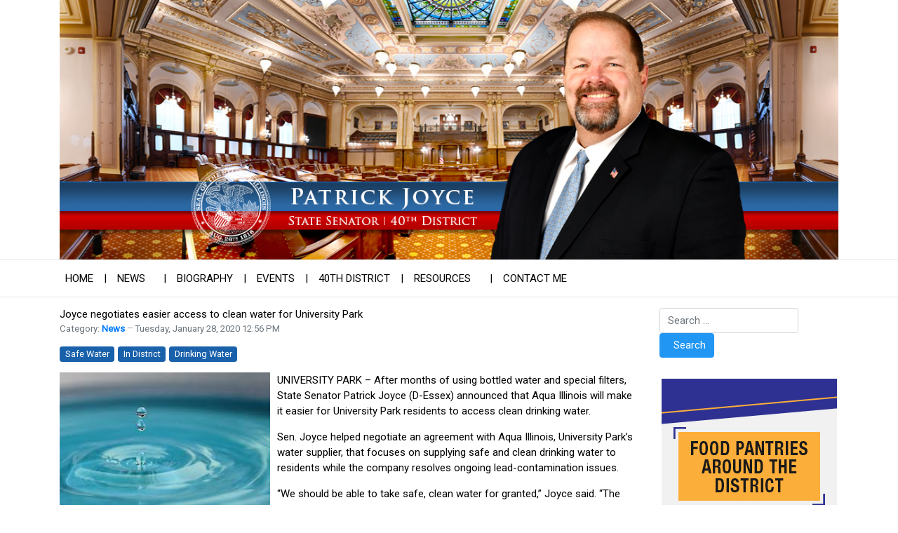

--- FILE ---
content_type: text/html; charset=utf-8
request_url: http://senatorpatrickjoyce.com/news/10-joyce-negotiates-easier-access-to-clean-water-for-university-park
body_size: 6138
content:
<!DOCTYPE html>
<html xmlns="http://www.w3.org/1999/xhtml" class="j5" xml:lang="en-gb" lang="en-gb" dir="ltr">

<head>
  
  <meta charset="utf-8">
	<meta name="title" content="Joyce negotiates easier access to clean water for University Park">
	<meta name="description" content="UNIVERSITY PARK – After months of using bottled water and special filters, State Senator Patrick Joyce (D-Essex) announced that Aqua Illinois will make it easier for University Park residents to access clean drinking...">
	<title>Joyce negotiates easier access to clean water for University Park</title>
	<link href="/images/2023/ISDCLogo-favicon.png" rel="shortcut icon" type="image/vnd.microsoft.icon">
	<link href="http://senatorpatrickjoyce.com/component/finder/search?format=opensearch&amp;Itemid=101" rel="search" title="OpenSearch Illinois State Senator Patrick Joyce" type="application/opensearchdescription+xml">
<link href="/plugins/system/t4/themes/base/vendors/font-awesome5/css/all.min.css?94040b" rel="stylesheet">
	<link href="/plugins/system/t4/themes/base/vendors/font-awesome/css/font-awesome.min.css?94040b" rel="stylesheet">
	<link href="/plugins/system/t4/themes/base/vendors/icomoon/css/icomoon.css?94040b" rel="stylesheet">
	<link href="/media/vendor/awesomplete/css/awesomplete.css?1.1.7" rel="stylesheet">
	<link href="/media/vendor/joomla-custom-elements/css/joomla-alert.min.css?0.4.1" rel="stylesheet">
	<link href="/media/plg_system_jcepro/site/css/content.min.css?86aa0286b6232c4a5b58f892ce080277" rel="stylesheet">
	<link href="https://fonts.googleapis.com/css?family=Roboto%3A" rel="stylesheet">
	<link href="/media/com_rsform/css/front.min.css?94040b" rel="stylesheet">
	<link href="/media/com_rsform/css/frameworks/bootstrap4/bootstrap.min.css?94040b" rel="stylesheet">
	<link href="/templates/t4_blank/css/template.css?efb2ce0bd7293b5cb18d1a1a7fa17b86" rel="stylesheet">
	<link href="/templates/t4_blank/local/css/custom.css?fa3e8793c95c592ba6f976681bb6353c" rel="stylesheet">
<script type="application/json" class="joomla-script-options new">{"joomla.jtext":{"MOD_FINDER_SEARCH_VALUE":"Search &hellip;","COM_FINDER_SEARCH_FORM_LIST_LABEL":"Search Results","JLIB_JS_AJAX_ERROR_OTHER":"An error has occurred while fetching the JSON data: HTTP %s status code.","JLIB_JS_AJAX_ERROR_PARSE":"A parse error has occurred while processing the following JSON data:<br><code style=\"color:inherit;white-space:pre-wrap;padding:0;margin:0;border:0;background:inherit;\">%s<\/code>","ERROR":"Error","MESSAGE":"Message","NOTICE":"Notice","WARNING":"Warning","JCLOSE":"Close","JOK":"OK","JOPEN":"Open"},"finder-search":{"url":"\/component\/finder\/?task=suggestions.suggest&format=json&tmpl=component&Itemid=101"},"system.paths":{"root":"","rootFull":"http:\/\/www.senatorpatrickjoyce.com\/","base":"","baseFull":"http:\/\/www.senatorpatrickjoyce.com\/"},"csrf.token":"7109c69f1ecbf0e29185dccf84002385","system.keepalive":{"interval":300000,"uri":"\/component\/ajax\/?format=json"}}</script>
	<script src="/media/system/js/core.min.js?a3d8f8"></script>
	<script src="/media/vendor/awesomplete/js/awesomplete.min.js?1.1.7" defer></script>
	<script src="/media/com_finder/js/finder.min.js?755761" type="module"></script>
	<script src="/media/vendor/jquery/js/jquery.min.js?3.7.1"></script>
	<script src="/media/legacy/js/jquery-noconflict.min.js?504da4"></script>
	<script src="/media/vendor/jquery-migrate/js/jquery-migrate.min.js?3.5.2"></script>
	<script src="/plugins/system/t4/themes/base/vendors/bootstrap/js/bootstrap.bundle.min.js?94040b"></script>
	<script src="/media/system/js/keepalive.min.js?08e025" type="module"></script>
	<script src="/media/system/js/messages.min.js?9a4811" type="module"></script>
	<script src="/media/vendor/bootstrap/js/dropdown.min.js?5.3.8" type="module"></script>
	<script src="/media/vendor/bootstrap/js/collapse.min.js?5.3.8" type="module"></script>
	<script src="/templates/t4_blank/js/template.js"></script>
	<script src="/plugins/system/t4/themes/base/js/base.js?94040b"></script>
	<script src="/media/com_rsform/js/script.min.js?94040b"></script>
	<script src="/media/com_rsform/js/frameworks/bootstrap4/bootstrap.bundle.min.js?94040b"></script>
	<script src="/plugins/system/t4/themes/base/js/megamenu.js"></script>
	<script type="application/ld+json">{"@context":"https://schema.org","@graph":[{"@type":"Organization","@id":"http://www.senatorpatrickjoyce.com/#/schema/Organization/base","name":"Illinois State Senator Patrick Joyce","url":"http://www.senatorpatrickjoyce.com/"},{"@type":"WebSite","@id":"http://www.senatorpatrickjoyce.com/#/schema/WebSite/base","url":"http://www.senatorpatrickjoyce.com/","name":"Illinois State Senator Patrick Joyce","publisher":{"@id":"http://www.senatorpatrickjoyce.com/#/schema/Organization/base"},"potentialAction":{"@type":"SearchAction","target":"http://senatorpatrickjoyce.com/component/finder/search?q={search_term_string}&amp;Itemid=101","query-input":"required name=search_term_string"}},{"@type":"WebPage","@id":"http://www.senatorpatrickjoyce.com/#/schema/WebPage/base","url":"http://senatorpatrickjoyce.com/news/10-joyce-negotiates-easier-access-to-clean-water-for-university-park","name":"Joyce negotiates easier access to clean water for University Park","description":"UNIVERSITY PARK – After months of using bottled water and special filters, State Senator Patrick Joyce (D-Essex) announced that Aqua Illinois will make it easier for University Park residents to access clean drinking...","isPartOf":{"@id":"http://www.senatorpatrickjoyce.com/#/schema/WebSite/base"},"about":{"@id":"http://www.senatorpatrickjoyce.com/#/schema/Organization/base"},"inLanguage":"en-GB"},{"@type":"Article","@id":"http://www.senatorpatrickjoyce.com/#/schema/com_content/article/10","name":"Joyce negotiates easier access to clean water for University Park","headline":"Joyce negotiates easier access to clean water for University Park","inLanguage":"en-GB","articleSection":"News","dateCreated":"2020-01-28T18:56:48+00:00","isPartOf":{"@id":"http://www.senatorpatrickjoyce.com/#/schema/WebPage/base"}}]}</script>
	<script>jQuery(function ($) {
	$('[data-toggle="tooltip"]').tooltip({"html": true,"container": "body"});
});</script>
	<script>RSFormProUtils.addEvent(window, 'load', function(){
	RSFormPro.setHTML5Validation('4', false, {"parent":"","field":"is-invalid"}, 0);  
});</script>
	<meta property="og:title" content="Joyce negotiates easier access to clean water for University Park" />
	<meta property="og:description" content="UNIVERSITY PARK – After months of using bottled water and special filters, State Senator Patrick Joyce (D-Essex) announced that Aqua Illinois will make it easier for University Park residents to access clean drinking..." />
	<meta property="og:image" itemprop="image" content="http://www.senatorpatrickjoyce.com/images/water_image.jpeg" />
	<meta property="og:url" content="http://senatorpatrickjoyce.com/news/10-joyce-negotiates-easier-access-to-clean-water-for-university-park" />
	<meta property="twitter:title" content="Joyce negotiates easier access to clean water for University Park" />
	<meta property="twitter:description" content="UNIVERSITY PARK – After months of using bottled water and special filters, State Senator Patrick Joyce (D-Essex) announced that Aqua Illinois will make it easier for University Park residents to access clean drinking..." />
	<meta property="twitter:image" content="http://www.senatorpatrickjoyce.com/images/water_image.jpeg" />
	<meta property="twitter:url" content="http://senatorpatrickjoyce.com/news/10-joyce-negotiates-easier-access-to-clean-water-for-university-park" />


  <meta name="viewport"  content="width=device-width, initial-scale=1, maximum-scale=1, user-scalable=yes"/>
  <style>
    @-webkit-viewport   { width: device-width; }
    @-moz-viewport      { width: device-width; }
    @-ms-viewport       { width: device-width; }
    @-o-viewport        { width: device-width; }
    @viewport           { width: device-width; }
  </style>
  <meta name="HandheldFriendly" content="true"/>
  <meta name="apple-mobile-web-app-capable" content="YES"/>
  <!-- //META FOR IOS & HANDHELD -->
  
</head>

<body class="site-default navigation-default theme-default layout-default nav-breakpoint-lg com_content view-article item-143" data-jver="5">
  
  
  <div class="t4-wrapper">
    <div class="t4-content">
      <div class="t4-content-inner">
        
<div id="t4-header" class="t4-section  t4-header  t4-palette-blue">
<div class="t4-section-inner container"><div class="navbar-brand logo-image">
    <a href="http://www.senatorpatrickjoyce.com/" title="Illinois State Senator Patrick Joyce">
        	
          <img class="logo-img" width="1200" height="400" src="/images/2025/joyce-logo-2025.jpg" alt="Illinois State Senator Patrick Joyce" />
    
    </a>
  </div>
</div>
</div>

<div id="t4-mainnav" class="t4-section  t4-mainnav  border-top border-bottom  t4-palette-menu">
<div class="t4-section-inner container"><div class="t4-navbar">
  
<nav class="navbar navbar-expand-lg">
<button class="navbar-toggler" type="button" data-toggle="collapse" data-target="#t4-megamenu-mainmenu" aria-controls="t4-megamenu-mainmenu" aria-expanded="false" aria-label="Toggle navigation" style="display: none;">
    <i class="fa fa-bars toggle-bars"></i>
</button>
	<div id="t4-megamenu-mainmenu" class="t4-megamenu collapse navbar-collapse slide animate" data-duration="400">

<ul class="nav navbar-nav level0"  itemscope="itemscope" itemtype="http://www.schema.org/SiteNavigationElement">
<li class="nav-item default" data-id="101" data-level="1"><a href="/" itemprop="url" class="nav-link"><span itemprop="name"><span class="menu-item-title">Home</span></span></a></li><li class="nav-item divider" data-id="313" data-level="1"><span class="separator  nav-link"  itemprop="name" >
	<span itemprop="name"><span class="menu-item-title">|</span></span>
	</span>
</li><li class="nav-item current active dropdown parent" data-id="143" data-level="1"><a href="/news" itemprop="url" class="nav-link dropdown-toggle" aria-current="page" role="button" aria-haspopup="true" aria-expanded="false" data-toggle=""><span itemprop="name"><span class="menu-item-title">News</span></span><i class="item-caret"></i></a><div class="dropdown-menu level1" data-bs-popper="static"><div class="dropdown-menu-inner"><ul><li class="nav-item" data-id="144" data-level="2"><a href="/news/people-of-the-40th" itemprop="url" class="dropdown-item"><span itemprop="name"><span class="menu-item-title">People of the 40th </span></span></a></li></ul></div></div></li><li class="nav-item divider" data-id="314" data-level="1"><span class="separator  nav-link"  itemprop="name" >
	<span itemprop="name"><span class="menu-item-title">|</span></span>
	</span>
</li><li class="nav-item" data-id="145" data-level="1"><a href="/biography" itemprop="url" class="nav-link"><span itemprop="name"><span class="menu-item-title">Biography</span></span></a></li><li class="nav-item divider" data-id="315" data-level="1"><span class="separator  nav-link"  itemprop="name" >
	<span itemprop="name"><span class="menu-item-title">|</span></span>
	</span>
</li><li class="nav-item" data-id="181" data-level="1"><a href="/events" itemprop="url" class="nav-link"><span itemprop="name"><span class="menu-item-title">Events</span></span></a></li><li class="nav-item divider" data-id="316" data-level="1"><span class="separator  nav-link"  itemprop="name" >
	<span itemprop="name"><span class="menu-item-title">|</span></span>
	</span>
</li><li class="nav-item" data-id="146" data-level="1"><a href="/40th-district" itemprop="url" class="nav-link"><span itemprop="name"><span class="menu-item-title">40th District</span></span></a></li><li class="nav-item divider" data-id="317" data-level="1"><span class="separator  nav-link"  itemprop="name" >
	<span itemprop="name"><span class="menu-item-title">|</span></span>
	</span>
</li><li class="nav-item dropdown parent" data-id="287" data-level="1"><a href="/news-3" itemprop="url" class="nav-link dropdown-toggle" role="button" aria-haspopup="true" aria-expanded="false" data-toggle=""><span itemprop="name"><span class="menu-item-title">Resources</span></span><i class="item-caret"></i></a><div class="dropdown-menu level1" data-bs-popper="static"><div class="dropdown-menu-inner"><ul><li class="nav-item" data-id="288" data-level="2"><a href="/news-3/college-resources" itemprop="url" class="dropdown-item"><span itemprop="name"><span class="menu-item-title">College Resources</span></span></a></li><li class="nav-item" data-id="348" data-level="2"><a href="/news-3/food-pantries" itemprop="url" class="dropdown-item"><span itemprop="name"><span class="menu-item-title">Food Pantries</span></span></a></li></ul></div></div></li><li class="nav-item divider" data-id="318" data-level="1"><span class="separator  nav-link"  itemprop="name" >
	<span itemprop="name"><span class="menu-item-title">|</span></span>
	</span>
</li><li class="nav-item" data-id="147" data-level="1"><a href="/contact-me" itemprop="url" class="nav-link"><span itemprop="name"><span class="menu-item-title">Contact Me</span></span></a></li></ul></div>
</nav>

  
</div></div>
</div>



<div id="t4-main-body" class="t4-section  t4-main-body">
<div class="t4-section-inner container"><div class="t4-row row">
<div class="t4-col col-md">
<div id="system-message-container" aria-live="polite"></div>
<div class="com-content-article item-page" itemscope itemtype="https://schema.org/Article">
	<meta itemprop="inLanguage" content="en-GB">

	
	
		
		<div class="page-header">
					<h2 itemprop="headline">
				Joyce negotiates easier access to clean water for University Park			</h2>
		
					
		
		
		
	</div>
	
	<div class="article-aside">

				<dl class="article-info text-muted">

	
		<dt class="article-info-term">
							Details					</dt>

		
		
					<dd class="category-name">
						Category: <a href="/news" itemprop="genre">News</a>	</dd>		
		
					<dd class="published">
	<span class="fa fa-calendar" aria-hidden="true"></span>
	<time datetime="2020-01-28T12:56:48-06:00" itemprop="datePublished">
		Tuesday, January 28, 2020 12:56 PM	</time>
</dd>
		
	
			
		
			</dl>
		
						
	</div>

						<ul class="tags list-inline">
																	<li class="list-inline-item tag-6 tag-list0" itemprop="keywords">
					<a href="/component/tags/tag/safe-water" class="badge badge-info">
						Safe Water 					</a>
				</li>
																				<li class="list-inline-item tag-7 tag-list1" itemprop="keywords">
					<a href="/component/tags/tag/in-district" class="badge badge-info">
						In District 					</a>
				</li>
																				<li class="list-inline-item tag-8 tag-list2" itemprop="keywords">
					<a href="/component/tags/tag/drinking-water" class="badge badge-info">
						Drinking Water					</a>
				</li>
						</ul>
	
		
				
			
		
	
	<div itemprop="articleBody" class="article-body">
		<p><img style="margin-right: 10px; margin-bottom: 5px; float: left;" src="/images/water_image.jpeg" alt="water image" width="300" height="200" />UNIVERSITY PARK – After months of using bottled water and special filters, State Senator Patrick Joyce (D-Essex) announced that Aqua Illinois will make it easier for University Park residents to access clean drinking water.</p>
<p>Sen. Joyce helped negotiate an agreement with Aqua Illinois, University Park’s water supplier, that focuses on supplying safe and clean drinking water to residents while the company resolves ongoing lead-contamination issues.</p>
<p>“We should be able to take safe, clean water for granted,” Joyce said. “The residents of University Park deserve affordable, convenient access to drinking water that isn’t contaminated with toxic lead.”</p>
 
<p>Aqua Illinois has agreed to extend its Saturday service hours, in order to give residents better access to clean and safe bottled water on weekends.</p>
<p>After he learned that many residents had to make multiple trips each week to pick up an adequate supply of water because of Aqua Illinois’ rationing practices, Joyce and the Illinois Environmental Protection Agency said the company had to do better. It has now changed its policy to allow customers to pick up a full week’s water supply at one time.</p>
<p>“I appreciate that the company is making the situation better, but what the people of University Park really need is a permanent resolution to this problem,” Joyce said.</p>
<p>In 2017, Aqua switched University Park’s water supply to the Kankakee River. After residents complained about the water’s taste, the company started to add a phosphate blend mix to the water supply. Phosphate, along with the chemistry of the river water, causes a chemical reaction that strips away a protective layer in residential plumbing that causes lead to leach out of the pipes that carry water.</p>
<p>Aqua Illinois will continue to supply bottled water and faucet filters.</p>	</div>

	
	
	
		
	
		</div>
</div>
<div class="t4-col sidebar-r col-sm col-md-3">
<div class="t4-module module " id="Mod138"><div class="module-inner"><div class="module-ct">
<form class="mod-finder js-finder-searchform form-search" action="/component/finder/search?Itemid=101" method="get" role="search">
    <label for="mod-finder-searchword138" class="visually-hidden finder">Search</label><div class="mod-finder__search input-group"><input type="text" name="q" id="mod-finder-searchword138" class="js-finder-search-query form-control" value="" placeholder="Search &hellip;"><button class="btn btn-primary" type="submit"><span class="icon-search icon-white" aria-hidden="true"></span> Search</button></div>
            <input type="hidden" name="Itemid" value="101"></form>
</div></div></div><div class="t4-module modulebasic flush " id="Mod140"><div class="module-inner"><div class="module-ct">

<div class="custom"  >
	<p><a href="/news-3/food-pantries"><img src="/images/2025/Food-Pantries-Button.jpg" alt="Food Pantries" width="250" height="250" style="display: block; margin-left: auto; margin-right: auto;" /></a></p></div>
</div></div></div><div class="t4-module module " id="Mod93"><div class="module-inner"><h3 class="module-title "><span>eNewsletter Signup</span></h3><div class="module-ct"><div class="rsform">
	<form method="post"  id="userForm" action="http://senatorpatrickjoyce.com/news/10-joyce-negotiates-easier-access-to-clean-water-for-university-park">
<!-- Do not remove this ID, it is used to identify the page so that the pagination script can work correctly -->
<div class="formContainer" id="rsform_4_page_0">
	<div class="form-row">
		<div class="col-md-12">
			<div class="form-group rsform-block rsform-block-firstname rsform-type-textbox">

				<label class="control-label formControlLabel" data-toggle="tooltip" title="" for="firstName">First Name<strong class="formRequired">(*)</strong></label>

				<div class="formControls">
					<input type="text" value="" size="20" maxlength="60" name="form[firstName]" id="firstName" class="rsform-input-box form-control" aria-required="true" />
					<div><span class="formValidation"><span id="component41" class="formNoError">Invalid Input</span></span></div>
				</div>
			</div>
			<div class="form-group rsform-block rsform-block-lastname rsform-type-textbox">

				<label class="control-label formControlLabel" data-toggle="tooltip" title="" for="lastName">Last Name<strong class="formRequired">(*)</strong></label>

				<div class="formControls">
					<input type="text" value="" size="20" maxlength="60" name="form[lastName]" id="lastName" class="rsform-input-box form-control" aria-required="true" />
					<div><span class="formValidation"><span id="component40" class="formNoError">Invalid Input</span></span></div>
				</div>
			</div>
			<div class="form-group rsform-block rsform-block-email rsform-type-textbox">

				<label class="control-label formControlLabel" data-toggle="tooltip" title="" for="email">Your Email<strong class="formRequired">(*)</strong></label>

				<div class="formControls">
					<input type="text" value="" size="20" name="form[email]" id="email" class="rsform-input-box form-control" aria-required="true" />
					<div><span class="formValidation"><span id="component38" class="formNoError">Please let us know your email address.</span></span></div>
				</div>
			</div>
			<div class="form-group rsform-block rsform-block-send rsform-type-submitbutton">

				<div class="formControls">
					<button type="submit" name="form[Send]" id="Send" class="rsform-submit-button  btn btn-primary" >Send</button>
					<div><span class="formValidation"></span></div>
				</div>
			</div>
		</div>
	</div>
</div>
					<input type="hidden" name="form[note]" id="note" value="joyce-all" /><input type="hidden" name="form[formId]" value="4"/><input type="hidden" name="7109c69f1ecbf0e29185dccf84002385" value="1"></form></div></div></div></div><div class="t4-module module " id="Mod113"><div class="module-inner"><h3 class="module-title "><span>Follow Sen. Joyce</span></h3><div class="module-ct">

<div class="custom"  >
	<p><a href="https://www.facebook.com/senPatrickjoyce50/" target="_blank" rel="noopener"><img style="margin-right: 10px; margin-left: 10px; margin-bottom: -15px;" src="/images/2021/facebook-50px.png" alt="facebook" /></a><a href="https://twitter.com/SenPatrickjoyce" target="_blank" rel="noopener"><img style="margin-right: 10px; margin-bottom: -15px;" src="/images/2021/twitter-50px.png" alt="twitter" /></a></p></div>
</div></div></div><div class="t4-module module " id="Mod95"><div class="module-inner"><h3 class="module-title "><span>Contact Me</span></h3><div class="module-ct">

<div class="custom"  >
	<p><strong>Springfield Office: </strong><br />Stratton Building<br />Section C, Office L<br />Springfield, IL 62706<br />217.782.7419</p>
<p><strong>District Offices: <br /></strong>179 S. Wall St.<br />Kankakee, IL 60901<br />708.756.0882</p></div>
</div></div></div>
</div>
</div></div>
</div>




<a href='javascript:' id='back-to-top'><i class='fa fa-chevron-up'></i></a>
      </div>
    </div>
  </div>
  
</body>
</html>
